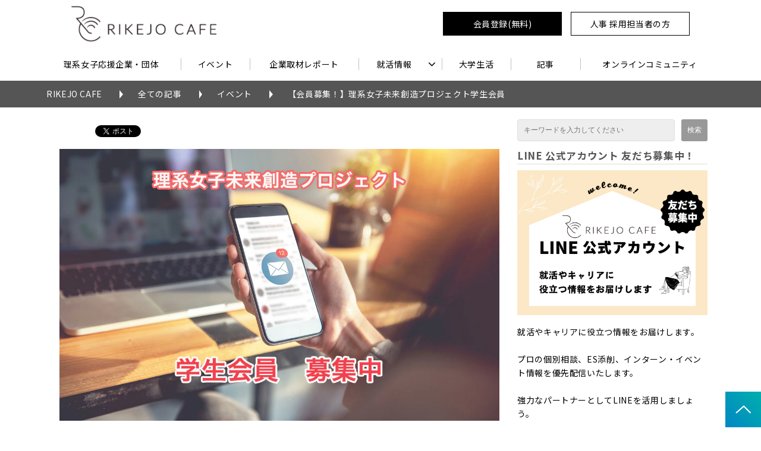

--- FILE ---
content_type: text/html; charset=utf-8
request_url: https://rikejocafe.jp/blog/218
body_size: 15945
content:
<!DOCTYPE html><html lang="ja"><head><meta charSet="utf-8"/><meta name="viewport" content="width=device-width"/><meta property="og:locale" content="ja_JP"/><meta property="og:type" content="article"/><meta property="og:title" content="【会員募集！】理系女子未来創造プロジェクト学生会員"/><meta property="og:description" content="理系女子学生のキャリアを支援します"/><meta property="og:site_name" content="理系女子のWEBメディアRIKEJOCAFE"/><meta property="twitter:card" content="summary_large_image"/><meta property="twitter:title" content="【会員募集！】理系女子未来創造プロジェクト学生会員"/><meta property="twitter:description" content="理系女子学生のキャリアを支援します"/><meta property="og:image" content="https://ferret-one.akamaized.net/images/5de5f13f722d60131aeda0eb/large.jpeg?utime=1575350591"/><meta property="twitter:image" content="https://ferret-one.akamaized.net/images/5de5f13f722d60131aeda0eb/large.jpeg?utime=1575350591"/><title>【会員募集！】理系女子未来創造プロジェクト学生会員 | 理系女子のWEBメディアRIKEJOCAFE</title><meta name="description" content="理系女子学生のキャリアを支援します"/><link rel="canonical" href="https://rikejocafe.jp/blog/218"/><meta property="og:url" content="https://rikejocafe.jp/blog/218"/><link rel="shortcut icon" type="image/x-icon" href="https://ferret-one.akamaized.net/images/61ef629962e00d32f6f5c7da/original.png?utime=1643078297"/><link href="//rikejocafe.jp/feed.atom" rel="alternate" title="ATOM" type="application/atom+xml"/><link href="https://ferret-one.akamaized.net/cms/website/build_20251223154906/css/theme/cms/navi/style.css" rel="stylesheet"/><link href="https://ferret-one.akamaized.net/cms/website/build_20251223154906/css/theme/cms/hu-0011-01.css" rel="stylesheet"/><link href="https://ferret-one.akamaized.net/cms/website/build_20251223154906/css/font-awesome.min.css" rel="stylesheet"/><style class="colors-class-list"></style><link href="https://ferret-one.akamaized.net/cms/website/build_20251223154906/css/global.css" rel="stylesheet"/><link href="/__/custom_css/sites/c16060300696?utime=1769097758063" rel="stylesheet"/><link href="/__/custom_css/pages/58f5b59f014c8e0f2e001c8f?utime=1769097758063" rel="stylesheet"/><meta name="next-head-count" content="25"/><script data-nscript="beforeInteractive">
            window.dataLayer = window.dataLayer || [];
            function gtag(){dataLayer.push(arguments);}
            gtag('js', new Date());

            gtag('config', 'G-69R3PJC6JN');
          </script><script data-nscript="beforeInteractive">(function(w,d,s,l,i){w[l]=w[l]||[];w[l].push({'gtm.start':
    new Date().getTime(),event:'gtm.js'});var f=d.getElementsByTagName(s)[0],
    j=d.createElement(s),dl=l!='dataLayer'?'&l='+l:'';j.async=true;j.src=
    '//www.googletagmanager.com/gtm.js?id='+i+dl;f.parentNode.insertBefore(j,f);
    })(window,document,'script','dataLayer','GTM-PXWXRD');</script><link rel="preload" href="https://ferret-one.akamaized.net/cms/website/build_20251223154906/_next/static/css/3a2542541ae0a365.css" as="style"/><link rel="stylesheet" href="https://ferret-one.akamaized.net/cms/website/build_20251223154906/_next/static/css/3a2542541ae0a365.css" data-n-p=""/><link rel="preload" href="https://ferret-one.akamaized.net/cms/website/build_20251223154906/_next/static/css/86b167a98608df1a.css" as="style"/><link rel="stylesheet" href="https://ferret-one.akamaized.net/cms/website/build_20251223154906/_next/static/css/86b167a98608df1a.css" data-n-p=""/><noscript data-n-css=""></noscript><script defer="" nomodule="" src="https://ferret-one.akamaized.net/cms/website/build_20251223154906/_next/static/chunks/polyfills-c67a75d1b6f99dc8.js"></script><script src="https://ferret-one.akamaized.net/cms/website/build_20251223154906/javascripts/jquery-1.12.4.js" defer="" data-nscript="beforeInteractive"></script><script src="https://www.googletagmanager.com/gtag/js?id=G-69R3PJC6JN" async="" defer="" data-nscript="beforeInteractive"></script><script src="https://ferret-one.akamaized.net/cms/website/build_20251223154906/_next/static/chunks/webpack-a738e8c1c930f04e.js" defer=""></script><script src="https://ferret-one.akamaized.net/cms/website/build_20251223154906/_next/static/chunks/framework-79bce4a3a540b080.js" defer=""></script><script src="https://ferret-one.akamaized.net/cms/website/build_20251223154906/_next/static/chunks/main-f7336f9dc76502ff.js" defer=""></script><script src="https://ferret-one.akamaized.net/cms/website/build_20251223154906/_next/static/chunks/pages/_app-1c1efe28789e670d.js" defer=""></script><script src="https://ferret-one.akamaized.net/cms/website/build_20251223154906/_next/static/chunks/fec483df-e0f7afedb46a82ad.js" defer=""></script><script src="https://ferret-one.akamaized.net/cms/website/build_20251223154906/_next/static/chunks/1064-924f96e470c13a47.js" defer=""></script><script src="https://ferret-one.akamaized.net/cms/website/build_20251223154906/_next/static/chunks/1601-384935cec67d4297.js" defer=""></script><script src="https://ferret-one.akamaized.net/cms/website/build_20251223154906/_next/static/chunks/9257-a8076b1d1a5615f0.js" defer=""></script><script src="https://ferret-one.akamaized.net/cms/website/build_20251223154906/_next/static/chunks/131-01563986ccbef7bf.js" defer=""></script><script src="https://ferret-one.akamaized.net/cms/website/build_20251223154906/_next/static/chunks/6851-c311f6e494cfc678.js" defer=""></script><script src="https://ferret-one.akamaized.net/cms/website/build_20251223154906/_next/static/chunks/6915-fdceaa29a1ffee57.js" defer=""></script><script src="https://ferret-one.akamaized.net/cms/website/build_20251223154906/_next/static/chunks/7224-5cc81e69d876ceba.js" defer=""></script><script src="https://ferret-one.akamaized.net/cms/website/build_20251223154906/_next/static/chunks/7938-9b2941f070878cc5.js" defer=""></script><script src="https://ferret-one.akamaized.net/cms/website/build_20251223154906/_next/static/chunks/pages/website/%5BsiteName%5D/blog/articles/%5BarticleId%5D-8492e39bb3ee9941.js" defer=""></script><script src="https://ferret-one.akamaized.net/cms/website/build_20251223154906/_next/static/kz13Hgu_ifot1hNRU-nbp/_buildManifest.js" defer=""></script><script src="https://ferret-one.akamaized.net/cms/website/build_20251223154906/_next/static/kz13Hgu_ifot1hNRU-nbp/_ssgManifest.js" defer=""></script></head><body id="page-custom-css-id"><div id="__next" data-reactroot=""><noscript><iframe title="gtm" src="https://www.googletagmanager.com/ns.html?id=GTM-PXWXRD" height="0" width="0" style="display:none;visibility:hidden"></iframe></noscript><div id="page-show" page_title="blog_template" form_page="false"></div><div id="page-analyse" data-id="58f48d31256aa63dbf000bc4" style="display:none"></div><div class="navi-002-01 navi_base_custom"><header class="clearfix" role="banner" id="navigations" style="background-color:#FFFFFF;border:none #000000 0px"><div class="inner"><div class="navigation-cont clearfix"><div class="logo"><h1><a href="/"><img src="https://ferret-one.akamaized.net/images/61d7fa4029682d55a8974908/original.png?utime=1641544256" alt="理系女子のWEBメディアRIKEJOCAFE" width="620" height="152"/></a></h1></div><div class="cont"><div class="row row-1"><div class="col col-1" style="width:49.07407407407407%"></div><div class="col col-2 second_2btn_col" style="width:50.92592592592593%"><div class="component component-1 btn_custom01 button"><div class="button-cont left"><a href="/memberpage" target="_self" data-lp-cta="true" data-hu-event="会員登録(無料)" data-hu-actiontype="click" data-hu-label="ヘッダー" class="left size-s blue">会員登録(無料)</a></div></div><div class="component component-2 btn_custom01 button"><div class="button-cont left"><a href="https://rikejocafe.jp/966940" rel="noopener" target="_blank" data-hu-event="人事 採用担当者の方" data-hu-actiontype="click" data-hu-label="ヘッダー" class="left size-s red">人事 採用担当者の方</a></div></div></div></div></div></div><nav class="main-menu navigation-hide-border navigation-font-family pc" style="font-family:;height:;min-height:;padding:;margin:;border:;overflow:;justify-content:"><ul class="clearfix"><li class="level-01"><a href="/list">理系女子応援企業・団体</a></li><li class="level-01"><a href="/events">イベント</a></li><li class="level-01"><a href="/interview">企業取材レポート</a></li><li class="level-01-trigger"><a href="/job">就活情報</a><ul class="level-01-cont"><li class="level-02"><a href="/internship">インターンシップ</a></li></ul></li><li class="level-01"><a href="/school">大学生活</a></li><li class="level-01"><a href="/column">記事</a></li><li class="level-01"><a href="/onlinecafe">オンラインコミュニティ</a></li></ul></nav></div></header></div><div class="clearfix theme-hu-0011-01 v2-0 no-header" id="hu-0011-01"><div class="breadcrumbs"><ul class="clearfix"><li><a href="/top">RIKEJO CAFE</a></li><li><a href="/blog">全ての記事</a></li><li><a href="/__/categories/events">イベント</a></li><li><span>【会員募集！】理系女子未来創造プロジェクト学生会員</span></li></ul></div><div class="wrapper clearfix side-right page-58f5b59f014c8e0f2e001c8f"><div class="contents blog-contents"><section class="content-element content-1"><div class="inner"><div class="row row-1"><div class="col col-1"><div class="component component-1 social-button"><ul style="text-align:left"><li style="display:inline-block;vertical-align:top;line-height:0;padding:10px 20px"><div class="fb-share-button" data-href="" data-layout="button"></div></li><li style="display:inline-block;vertical-align:top;line-height:0;padding:10px 20px" class="styles_twitter-button__9jALA"><a class="twitter-share-button" href="https://twitter.com/share" data-lang="ja" data-count="horizontal" data-url="">ツイート</a></li></ul></div><article class="component blog_article" itemscope="" itemType="https://schema.org/Article"><div class="article-eyecatch"><img loading="eager" id="" src="https://ferret-one.akamaized.net/images/5de5f13f722d60131aeda0eb/original.jpeg?utime=1575350591" alt="catch-img" class="" height="742" width="1200" role="presentation"/></div><div class="article-post"><h1 itemProp="headline">【会員募集！】理系女子未来創造プロジェクト学生会員</h1><div class="article-meta-info"><span class="post-date"><i class="fa fa-calendar"></i><time dateTime="2017-04-18T05:33:18.784Z" itemProp="datePublished">2017-04-18 05:33</time></span><span class="article-category"><i class="fa fa-folder-open-o"></i><a href="/__/categories/events">イベント</a></span><p><span class="article-tags"><i class="fa fa-tags"></i><a href="/__/tags/%E9%81%8E%E5%8E%BB%E3%81%AE%E3%82%A4%E3%83%99%E3%83%B3%E3%83%88" class="tag">過去のイベント</a></span></p></div><div class="component richtext"><p>多くの学生が就職活動のエントリーの際に</p><p><strong>「どの企業にエントリーすれば良いかわからない」</strong></p><p><strong>「とりあえず知っている企業にエントリーする」</strong></p><p>という事態におちいってます。</p><p>その結果、社会人になって初めて、「<strong>もっと早く業界研究、企業研究をしておくべきだった」</strong>と後悔しています。</p><p>理系学生は課題や実験、研究に追われ、文系学生と比べて就職活動に専念できる時間が少ない現状もあり、</p><p>また、まだまだ社会で活躍する女性技術者やエンジニア、研究者など理系女子先輩のロールモデルを機会も少なく、理系女子学生は特にキャリアについてじっくり考える機会がありません。</p><p>そんな理系女子学生に学年の<strong>若いうちからキャリアについて考えるきっかけを提供する</strong>ために　一般社団法人理系女子未来創造プロジェクトは活動しております。</p><p><br></p><p>あたなも理系女子未来創造プロジェクトの一員となって、多くの理系女子先輩と接する機会や情報を得る機会を増やしませんか？</p><p>ただいま学生会員募集中です。</p><h2 data-heading-id="1492496156950" id="58f48d31256aa63dbf000bc4-1492496156950">学生会員詳細</h2><p>対象：理系女子学生高校１年〜大学院生</p><p>年会費：無料</p><p>会員特典</p><p>　以下の情報がメールで届きます。</p><p>　　・企業訪問、先輩社員インタビューの参加募集</p><p>　　・イベント案内　（企業見学、座談会、就活イベント、キャリアイベントなど）</p><p>　　・懸賞つきアンケート</p><p>　　・大学研究室取材の参加募集</p><p>　　・就活情報</p><p>登録方法　</p><p>　　下記フォームより登録ください。　　</p></div></div></article><section class="prev-next-link"><a class="prev-link" href="/blog/214"><h3 class="prev-next-label">前の記事</h3><div class="thumb-wrap"><img loading="lazy" id="" src="https://ferret-one.akamaized.net/images/58e6fc0f014c8e3938000227/thumb.jpeg?utime=1491532815" alt="prev-article-image" class="" height="677" width="1200" role="presentation"/><p>【先着100名】理系女子大学生限定
理系意識調査アンケート
アンケートに答えてAmazonギフト券500円分をもらおう！</p></div></a><a class="next-link" href="/blog/event20170514"><h3 class="prev-next-label">次の記事</h3><div class="thumb-wrap"><img loading="lazy" id="" src="https://ferret-one.akamaized.net/images/58febf0d256aa624d20032ae/thumb.jpeg?utime=1493090061" alt="next-article-image" class="" height="675" width="1200" role="presentation"/><p>【参加者募集】知っ得！東工大OGに学ぶ！将来役立つ3つのリケジョ力　2017年5月14日（日曜）17:00~</p></div></a></section><div class="component component-3 button"><div class="button-cont left"><a href="/member" target="_self" data-hu-event="会員登録" data-hu-actiontype="click" class="left size-l black">新規会員登録</a></div></div><div class="component component-4 social-button"><ul style="text-align:left"><li style="display:inline-block;vertical-align:top;line-height:0;padding:10px 20px"><div class="fb-share-button" data-href="" data-layout="button"></div></li><li style="display:inline-block;vertical-align:top;line-height:0;padding:10px 20px" class="styles_twitter-button__9jALA"><a class="twitter-share-button" href="https://twitter.com/share" data-lang="ja" data-count="horizontal" data-url="">ツイート</a></li></ul></div><div class="component component-5 border"><hr class="type01 border-margin-none"/></div><div id="58f5b59f014c8e0f2e001c8f-6821a00d0611fe73fe57dd7a" class="component component-6 heading heading-align-null"><h3 style="overflow-wrap:break-word">新着記事</h3></div><div class="component component-7 entry-list entry-image-card-2-col"><div class="article-list"><div class="article-per-page"></div></div></div><div id="58f5b59f014c8e0f2e001c8f-55fb0a62fea18a0218296ba8" class="component component-8 heading heading-align-null"><h3 style="overflow-wrap:break-word">イベント</h3></div></div></div></div></section></div><div class="side right"><div class="inner"><div class="component component-1 search"><div class="search-cont"><form id="search_keyword" method="get" action="/__/search" accept-charset="UTF-8"><input type="search" name="q" id="q" placeholder="キーワードを入力してください" itemProp="query-input" required=""/><input type="hidden" name="page_id" value="58f5b59f014c8e0f2e001c8f"/><input type="hidden" name="place_holder" value="キーワードを入力してください"/><input type="hidden" name="display_items" value="title,show,description,public_time,thumbnail_image"/><input type="submit" value="検索"/></form></div></div><div id="58f5b59f014c8e0f2e001c8f-bebfef1e5a45e761a56738dd" class="component component-2 rich-heading heading"><h3>LINE 公式アカウント 友だち募集中！</h3></div><div class="component component-3 image"><a href="/blog/1120" target="_self"><img loading="lazy" id="" src="https://ferret-one.akamaized.net/images/6901acc9bbff230ac294d5ea/large.png?utime=1761717449" alt="LINE 公式アカウント 友だち募集中" class="" style="width:100%;border-radius:0;max-width:100%" height="780" width="1024" role="presentation"/></a></div><div class="component component-4 text text-align-left" style="overflow-wrap:break-word">就活やキャリアに役立つ情報をお届けします。<br /><br />プロの個別相談、ES添削、インターン・イベント情報を優先配信いたします。<br /><br />強力なパートナーとしてLINEを活用しましょう。<br /><br /></div><div id="58f5b59f014c8e0f2e001c8f-545baa663d5205a33da16273" class="component component-5 heading heading-align-null"><h3 style="overflow-wrap:break-word">RIKEJO CAFE学生会員募集</h3></div><div class="component component-6 image"><a href="/memberpage" rel="noopener" target="_blank"><img loading="lazy" id="" src="https://ferret-one.akamaized.net/images/64646aad23eb2d06207b9391/large.jpeg?utime=1684302509" alt="" class="" style="width:100%;border-radius:0;max-width:100%" height="1600" width="2100" role="presentation"/></a></div><div class="component component-7 text text-align-left" style="overflow-wrap:break-word">RIKEJO CAFEは学生参加型の理系女子大学生・院生のコミュニティです。<br /><br />コミュニティには2種類の学生会員がございます。現在約500名の会員コミュニティに成長しました。<br /><br />RIKEJO CAFEでは新規の学生会員さんを随時募集いたしております。ご参加お待ちしております！<br /><br /></div><div id="58f5b59f014c8e0f2e001c8f-034ec038d027e0271a5732a0" class="component component-8 heading heading-align-null"><h3 style="overflow-wrap:break-word">人事採用担当者の方</h3></div><div class="component component-9 text text-align-left" style="overflow-wrap:break-word">RIKEJO CAFEでは法人会員のサービスをご用意しております。</div><div class="component component-10 image"><a href="https://rikejocafe.jp/966940" rel="noopener" target="_blank"><img loading="lazy" id="" src="https://ferret-one.akamaized.net/images/64642fed3b48b806b461405b/original.jpeg?utime=1684287469" alt="" class="" style="width:100%;border-radius:0;max-width:100%" height="1600" width="2100" role="presentation"/></a></div><div id="58f5b59f014c8e0f2e001c8f-ba151a2372b5155bc44b0f4d" class="component component-11 heading heading-align-null"><h3 style="overflow-wrap:break-word">新着記事</h3></div><div class="component component-12 entry-list entry-image-list"><div class="article-list"><div class="article-per-page"></div></div></div></div></div></div><div class="foot ft_custom01" style="background-color:#FFFFFF"><div class="foot-cont"><div class="row row-1 logo_row"><div class="col col-1" style="width:100%"></div></div><div class="row row-2 logo_row"><div class="col col-1" style="width:100%"><div class="component component-1 logo_img image resizeable-comp align-center" style="text-align:center"><a href="#" target="_self"><img loading="lazy" id="" src="https://ferret-one.akamaized.net/images/61d7fa4029682d55a8974908/original.png?utime=1641544256" alt="footer_logo" class="" style="width:auto;border-radius:0;max-width:100%" height="152" width="620" role="presentation"/></a></div></div></div><div class="row row-3 ftLink_row"><div class="col col-1" style="width:33.333333333333336%"><div class="component component-1 image"><a href="/blog/1120" target="_self"><img loading="lazy" id="" src="https://ferret-one.akamaized.net/images/6901acc9bbff230ac294d5ea/original.png?utime=1761717449" alt="" class="" style="width:100%;border-radius:0;max-width:100%" height="780" width="1024" role="presentation"/></a></div></div><div class="col col-2" style="width:33.333333333333336%"><div class="component component-1 image"><a href="/memberpage" target="_self"><img loading="lazy" id="" src="https://ferret-one.akamaized.net/images/6464360b1069b308846a28d7/original.jpeg?utime=1684289035" alt="" class="" style="width:100%;border-radius:0;max-width:100%" height="1600" width="2100" role="presentation"/></a></div></div><div class="col col-3" style="width:33.333333333333336%"><div class="component component-1 image"><a href="https://compass.labbase.jp/?utm_source=rikejocafe&amp;utm_medium=rikejocafe" rel="noopener" target="_blank" data-hu-event="LABBase" data-hu-actiontype="click"><img loading="lazy" id="" src="https://ferret-one.akamaized.net/images/6628ab47dcf58d115f4c43ee/large.png?utime=1713941319" alt="" class="" style="width:100%;border-radius:0;max-width:100%" height="915" width="1200" role="presentation"/></a></div></div></div><div class="row row-4 ftLink_row"><div class="col col-1" style="width:25%"><div class="component component-1 image"><a href="https://rikejocafe.jp/966940" rel="noopener" target="_blank"><img loading="lazy" id="" src="https://ferret-one.akamaized.net/images/64642fed3b48b806b461405b/original.jpeg?utime=1684287469" alt="" class="" style="width:100%;border-radius:0;max-width:100%" height="1600" width="2100" role="presentation"/></a></div></div><div class="col col-2" style="width:25%"><div class="component component-1 site_map_list list vertical none"><ul style="overflow-wrap:break-word"><li><a href="/job" target="_self">就活＆インターンシップ</a></li><li><a href="/interview" target="_self">企業取材レポート</a></li><li><a href="/career" target="_self">理系女子のキャリア</a></li><li><a href="/school" target="_self">理系女子の大学生活</a></li></ul></div></div><div class="col col-3" style="width:25%"><div class="component component-1 site_map_list list vertical none"><ul style="overflow-wrap:break-word"><li><a href="/events" target="_self">理系女子向けイベント</a></li><li><a href="/list" target="_self">参加企業情報</a></li><li><a href="/Memberrecruitment" target="_self">学生会員登録</a></li><li><a href="/96694012" target="_self">企業様はこちら</a></li></ul></div></div><div class="col col-4" style="width:25%"><div class="component component-1 site_map_list list vertical none"><ul style="overflow-wrap:break-word"><li><a href="/contact" target="_self">お問い合わせ</a></li><li><a href="/privacy_policy" target="_self">プライバシーポリシー</a></li><li><a href="/terms" target="_self">利用規約(企業側)</a></li><li><a href="/company" target="_self">運営会社</a></li></ul></div></div></div><div class="row row-5 ftLink_row"><div class="col col-1" style="width:25%"></div><div class="col col-2" style="width:25%"></div><div class="col col-3" style="width:25%"></div><div class="col col-4" style="width:25%"></div></div><div class="row row-6 page_top_row"><div class="col col-1" style="width:100%"><div class="component component-1 image resizeable-comp align-left" style="text-align:left"><a href="#" target="_self"><img loading="lazy" id="" src="https://ferret-one.akamaized.net/images/61d7fa3fcec8ea43759c0945/original.png?utime=1641544255" alt="pagetop" class="" style="width:auto;border-radius:0;max-width:100%" height="120" width="120" role="presentation"/></a></div></div></div></div><div class="foot-copyright"><p>© Rikejocafe Inc. All Rights Reserved.</p></div></div></div></div><script id="__NEXT_DATA__" type="application/json">{"props":{"pageProps":{"site":{"_id":"5751435d69702d5f7d562300","name":"c16060300696","title":"理系女子のWEBメディアRIKEJOCAFE","public_powered_link":false,"theme":{"_id":"54e2a6ec69702d49cce80100","color":"FFFFFF","name":"hu-0011-01","display_name":"smartline","updated_at":"2016-03-17T13:25:06.113Z","created_at":"2015-02-17T02:26:52.375Z","image_file_name":"hu-0011-01.jpg","image_content_type":"image/jpeg","image_file_size":169640,"image_fingerprint":"61d2c2b5ccf47db51499553168c673d9","image_updated_at":"2015-10-21T07:14:00.578Z","status":true},"cms_ver":"v2-0","semantic_html":false,"use_theme_navi_css":true,"js_script_enable":true,"google_tagmanager_id":"GTM-PXWXRD","show_top_breadcrumb":true,"favicon_id":"61ef629962e00d32f6f5c7da","public_with_test_mode":false,"access_tracking":true,"rss_feed":"575a506d69702d02fb4a0800","domain":"rikejocafe.jp","google_webmaster_content":"HrSuL8qH_huTIfYs2YM9fFylym-bo6cb284tkYs7Xrc","allow_sanitize":true,"cert":{"_id":"57bc1ba96bc3173639000000","expires_at":"2026-03-16T15:00:00.000Z","updated_at":"2025-12-17T17:08:53.099Z","created_at":"2016-08-23T09:47:21.749Z","status":"free_cert","current_domain":"rikejocafe.jp","use_sans":false},"analytics4_measurement_id":"G-69R3PJC6JN","ad_storage":false,"analytics_storage":false},"page":{"_id":"58f5b59f014c8e0f2e001c8f","name":"blog_template","base_design_id":"63f3150dbc78e60032f18a54","sidebar_position":"side-right","path":"/1096","use_updated_at_detail":false,"use_created_at_detail":true},"layoutElements":{"navi":{"_id":"606e827c31ebc133cea66ccb","_type":"NaviElement","brand_title_font_weight_bold":true,"brand_title_color":"000000","use_brand_logo":true,"show_navi":true,"font_type":"","sass_str":".navi, .navi-001-01, .navi-002-01 {\n  /* sample */\n}\n","bg_color":"FFFFFF","bg_image_id":null,"bg_position":null,"border_color":"000000","border_width":0,"brand_title":null,"business_time":null,"created_at":"2020-01-08T02:48:57.991Z","fix_navi":false,"hide_border":false,"klass":"navi_base_custom","logo_id":"61d7fa4029682d55a8974908","logo_link":null,"margin_bottom":null,"margin_left":null,"margin_right":null,"margin_top":null,"no_bg_image":false,"old_style":false,"phone_number":null,"updated_at":"2023-05-16T08:39:11.107Z","brand_title_font_size":"medium","rows_count":"2","menu_items_count":"7","bg_repeat":null,"rows":[{"_id":"5e1543193f3d9822fd60a838","_type":"Row","sass_str":".row {\n  /* sample */\n}\n","background_src":null,"bg_color":null,"bg_image_id":null,"bg_position":null,"block_group":null,"border_color":null,"border_width":null,"created_at":"2020-01-08T02:48:57.990Z","designpart_name":null,"invisible":false,"klass":null,"margin_bottom":null,"margin_left":null,"margin_right":null,"margin_top":null,"mobile_reverse_order":false,"no_bg_image":false,"updated_at":"2020-05-13T08:14:21.097Z","columns":[{"_id":"5e1543193f3d9822fd60a834","sass_str":".col {\n  /* sample */\n}\n","_type":"Column","background_src":null,"bg_color":null,"bg_image_id":null,"bg_position":null,"border_color":null,"border_width":null,"created_at":"2020-01-08T02:48:57.990Z","designpart_name":null,"klass":null,"margin_bottom":null,"margin_left":null,"margin_right":null,"margin_top":null,"no_bg_image":false,"updated_at":"2020-01-08T02:48:57.990Z","width_percent":49.07407407407407},{"_id":"5e1543193f3d9822fd60a833","sass_str":".col {\n  /* sample */\n}\n","_type":"Column","background_src":null,"bg_color":null,"bg_image_id":null,"bg_position":null,"border_color":null,"border_width":null,"created_at":"2020-01-08T02:48:57.990Z","designpart_name":null,"klass":"second_2btn_col","margin_bottom":null,"margin_left":null,"margin_right":null,"margin_top":null,"no_bg_image":false,"updated_at":"2020-01-08T02:48:57.990Z","width_percent":50.92592592592593,"components":[{"_id":"53851f01a8bd901395c3c867","_type":"ButtonComponent","sass_str":".component.button {\n  /* sample */\n}\n","actiontype":"click","align":"left","background_src":null,"bg_color":null,"bg_image_id":null,"bg_position":null,"border_color":null,"border_width":null,"button_color":"blue","button_color_customize":null,"button_link":null,"button_position":"left","button_size":"small","button_text":"会員登録(無料)","color":null,"component_control":null,"content":null,"created_at":"2022-01-26T05:49:50.938Z","designpart_name":null,"event":"会員登録(無料)","font_size":null,"font_weight":null,"invisible":false,"klass":"btn_custom01","label":"ヘッダー","lp_cta":true,"margin_bottom":null,"margin_left":null,"margin_right":null,"margin_top":null,"no_bg_image":false,"updated_at":"2022-01-26T05:49:50.938Z","link":{"_id":"6463412f5ab5f601bde09365","open_target":"_self","article_id":null,"blog_id":null,"download_link":null,"heading_component_id":null,"heading_element_id":null,"no_follow":false,"page_id":"645dca8110bbf309a1fba98b","title":"会員登録","url":"/memberpage"}},{"_id":"4b02befb833bda3b2f4c7493","_type":"ButtonComponent","sass_str":".component.button {\n  /* sample */\n}\n","actiontype":"click","align":"left","background_src":null,"bg_color":null,"bg_image_id":null,"bg_position":null,"border_color":null,"border_width":null,"button_color":"red","button_color_customize":null,"button_link":null,"button_position":"left","button_size":"small","button_text":"人事 採用担当者の方","color":null,"component_control":null,"content":null,"created_at":"2022-01-26T05:49:50.938Z","designpart_name":null,"event":"人事 採用担当者の方","font_size":null,"font_weight":null,"invisible":false,"klass":"btn_custom01","label":"ヘッダー","lp_cta":false,"margin_bottom":null,"margin_left":null,"margin_right":null,"margin_top":null,"no_bg_image":false,"updated_at":"2022-01-26T05:49:50.938Z","link":{"_id":"6463412f5ab5f601bde09366","open_target":"_blank","article_id":null,"blog_id":null,"download_link":"","heading_component_id":"","heading_element_id":"","no_follow":false,"page_id":null,"title":"","url":"https://rikejocafe.jp/966940"}}]}]}],"border_style":"none"},"rightSidebar":{"_id":"606e827c31ebc133cea66cbd","_type":"SidebarElement","sass_str":".side {\n  /* sample */\n}\n","bg_color":null,"bg_image_id":null,"bg_position":null,"border_color":null,"border_width":null,"created_at":"2016-06-14T06:37:46.664Z","klass":null,"margin_bottom":null,"margin_left":null,"margin_right":null,"margin_top":null,"no_bg_image":false,"updated_at":"2025-10-29T05:40:21.462Z","bg_repeat":null,"border_style":null,"position":"right","components":[{"_id":"9ab13e8b3b9aa9b45715ac0b","place_holder":"キーワードを入力してください","sass_str":".component.search {\n  /* sample */\n}\n","display_items":["title","show","description","public_time","thumbnail_image"],"_type":"SearchComponent","align":"left","background_src":null,"bg_color":null,"bg_image_id":null,"bg_position":null,"border_color":null,"border_width":null,"component_control":null,"content":"検索パーツ","created_at":"2021-04-15T02:42:29.018Z","designpart_name":null,"klass":null,"margin_bottom":null,"margin_left":null,"margin_right":null,"margin_top":null,"no_bg_image":false,"updated_at":"2021-04-15T02:42:29.018Z"},{"_id":"bebfef1e5a45e761a56738dd","price_plan":"プラン","sass_str":".component.rich-heading {\n  /* sample */\n}\n","_type":"RichHeadingComponent","rich_heading_type":"h3","content":"LINE 公式アカウント 友だち募集中！","class_color":"","no_bg_image":false,"invisible":false,"align":"left","updated_at":"2025-10-29T05:40:21.461Z","created_at":"2025-10-29T05:40:21.461Z"},{"_id":"f327b935ed967335abe821ae","fullsize":true,"sass_str":".component.image {\n  /* sample */\n}\n","_type":"ImageComponent","alt":"LINE 公式アカウント 友だち募集中","align":"left","event":"","actiontype":"click","label":"","link_to_separate_window":false,"attachment_id":"6901acc9bbff230ac294d5ea","invisible":false,"img_version":"large","amana_attachment_id":null,"resized_image_id":null,"pixta_attachment_id":null,"lp_cta":false,"no_bg_image":false,"updated_at":"2025-10-29T05:40:21.462Z","created_at":"2025-10-29T05:40:21.462Z","link":{"_id":"3aad01b39acd4b074f1cb0a5","open_target":"_self","article_id":"68e70dac72deac2bc78095d3","title":"リニューアル★RIKEJO CAFE LINE 公式アカウント","url":"/blog/1120","no_follow":false}},{"_id":"85b74804e237e66772115cf8","color":"black","sass_str":".component.text {\n  /* sample */\n}\n","_type":"TextComponent","content":"就活やキャリアに役立つ情報をお届けします。\n\nプロの個別相談、ES添削、インターン・イベント情報を優先配信いたします。\n\n強力なパートナーとしてLINEを活用しましょう。\n\n","markdown_html":"","text_position":"left","invisible":false,"mode":"rich_text","class_color":"","no_bg_image":false,"align":"left","updated_at":"2025-10-29T05:40:21.462Z","created_at":"2025-10-29T05:40:21.462Z"},{"_id":"545baa663d5205a33da16273","sass_str":".component.heading {\n  /* sample */\n}\n","_type":"HeadingComponent","align":"left","background_src":null,"bg_color":null,"bg_image_id":null,"bg_position":null,"bg_repeat":null,"border_color":null,"border_style":null,"border_width":null,"color":null,"component_control":null,"content":"RIKEJO CAFE学生会員募集","created_at":"2016-07-01T09:17:11.363Z","designpart_name":null,"heading_type":"h3","invisible":false,"klass":null,"margin_bottom":null,"margin_left":null,"margin_right":null,"margin_top":null,"no_bg_image":false,"price_plan":"プラン","price_plan_color":null,"text_position":null,"updated_at":"2020-03-02T00:50:42.290Z"},{"_id":"79df3bf1f0ee96abfe1a059c","fullsize":true,"sass_str":".component.image {\n  /* sample */\n}\n","_type":"ImageComponent","actiontype":"click","align":"left","alt":"","amana_attachment_id":null,"anchor_link":null,"attachment_id":"64646aad23eb2d06207b9391","background_src":null,"bg_attachment_id":null,"bg_color":"","bg_image_id":null,"bg_position":"","bg_repeat":null,"border_color":"","border_radius":"0","border_style":null,"border_width":null,"component_control":null,"content":null,"created_at":"2022-02-03T05:33:26.698Z","default_image":null,"designpart_name":null,"event":"","height":null,"image_type":"image/jpeg","img_version":"large","invisible":false,"klass":"","label":"","link_to_separate_window":false,"lp_cta":false,"margin_bottom":null,"margin_left":null,"margin_right":null,"margin_top":null,"no_bg_image":false,"pixta_attachment_id":null,"resized_image_content_type":null,"resized_image_file_name":null,"resized_image_file_size":null,"resized_image_fingerprint":null,"resized_image_id":"64646aad23eb2d06207b9391","resized_image_updated_at":null,"updated_at":"2022-02-03T05:33:26.698Z","width":null,"link":{"_id":"64646ac621e7000600993e3d","open_target":"_blank","article_id":null,"blog_id":null,"download_link":null,"heading_component_id":null,"heading_element_id":null,"no_follow":false,"page_id":"645dca8110bbf309a1fba98b","title":"会員登録","url":"/memberpage"}},{"_id":"0ad5a2000f86b9d57d06e4c7","color":"black","sass_str":".component.text {\n  /* sample */\n}\n","_type":"TextComponent","align":"left","background_src":null,"bg_color":"","bg_image_id":null,"bg_position":"","bg_repeat":null,"border_color":"","border_style":null,"border_width":null,"class_color":"","class_name":null,"component_control":null,"content":"RIKEJO CAFEは学生参加型の理系女子大学生・院生のコミュニティです。\n\nコミュニティには2種類の学生会員がございます。現在約500名の会員コミュニティに成長しました。\n\nRIKEJO CAFEでは新規の学生会員さんを随時募集いたしております。ご参加お待ちしております！\n\n","created_at":"2020-12-18T07:52:33.852Z","designpart_name":null,"invisible":false,"klass":"","margin_bottom":null,"margin_left":null,"margin_right":null,"margin_top":null,"markdown_html":"","mode":"rich_text","no_bg_image":false,"text_position":"left","updated_at":"2021-03-18T09:58:24.299Z"},{"_id":"034ec038d027e0271a5732a0","sass_str":".component.heading {\n  /* sample */\n}\n","_type":"HeadingComponent","align":"left","background_src":null,"bg_color":null,"bg_image_id":null,"bg_position":null,"bg_repeat":null,"border_color":null,"border_style":null,"border_width":null,"color":null,"component_control":null,"content":"人事採用担当者の方","created_at":"2022-02-03T10:29:33.619Z","designpart_name":null,"heading_type":"h3","invisible":false,"klass":null,"margin_bottom":null,"margin_left":null,"margin_right":null,"margin_top":null,"no_bg_image":false,"price_plan":"プラン","price_plan_color":null,"text_position":null,"updated_at":"2020-03-02T00:50:42.290Z"},{"_id":"2d0b6148817f9f65faed3e7e","color":"black","sass_str":".component.text {\n  /* sample */\n}\n","_type":"TextComponent","align":"left","background_src":null,"bg_color":"","bg_image_id":null,"bg_position":"","bg_repeat":null,"border_color":"","border_style":null,"border_width":null,"class_color":"","class_name":null,"component_control":null,"content":"RIKEJO CAFEでは法人会員のサービスをご用意しております。","created_at":"2022-02-04T09:53:32.108Z","designpart_name":null,"invisible":false,"klass":"","margin_bottom":null,"margin_left":null,"margin_right":null,"margin_top":null,"markdown_html":"","mode":"rich_text","no_bg_image":false,"text_position":"left","updated_at":"2022-02-04T09:53:32.108Z"},{"_id":"374576cc2ddee2ba660d3a4e","fullsize":true,"sass_str":".component.image {\n  /* sample */\n}\n","_type":"ImageComponent","actiontype":"click","align":"left","alt":"","amana_attachment_id":null,"anchor_link":null,"attachment_id":"64642fed3b48b806b461405b","background_src":null,"bg_attachment_id":null,"bg_color":"","bg_image_id":null,"bg_position":"","bg_repeat":null,"border_color":"","border_radius":"0","border_style":null,"border_width":null,"component_control":null,"content":null,"created_at":"2022-02-03T10:30:11.493Z","default_image":null,"designpart_name":null,"event":"","height":null,"image_type":"image/jpeg","img_version":"original","invisible":false,"klass":"","label":"","link_to_separate_window":false,"lp_cta":false,"margin_bottom":null,"margin_left":null,"margin_right":null,"margin_top":null,"no_bg_image":false,"pixta_attachment_id":null,"resized_image_content_type":null,"resized_image_file_name":null,"resized_image_file_size":null,"resized_image_fingerprint":null,"resized_image_id":null,"resized_image_updated_at":null,"updated_at":"2022-02-03T10:30:11.493Z","width":null,"link":{"_id":"64646ac621e7000600993e3e","open_target":"_blank","article_id":null,"blog_id":null,"download_link":"","heading_component_id":"","heading_element_id":"","no_follow":false,"page_id":null,"title":"","url":"https://rikejocafe.jp/966940"}},{"_id":"ba151a2372b5155bc44b0f4d","sass_str":".component.heading {\n  /* sample */\n}\n","_type":"HeadingComponent","align":"left","background_src":null,"bg_color":null,"bg_image_id":null,"bg_position":null,"bg_repeat":null,"border_color":null,"border_style":null,"border_width":null,"color":null,"component_control":null,"content":"新着記事","created_at":"2022-04-12T03:19:45.420Z","designpart_name":null,"heading_type":"h3","invisible":false,"klass":null,"margin_bottom":null,"margin_left":null,"margin_right":null,"margin_top":null,"no_bg_image":false,"price_plan":"プラン","price_plan_color":null,"text_position":null,"updated_at":"2020-03-02T00:50:42.290Z"},{"_id":"56c21d3be5eb47068b0ee78c","sass_str":".entry-list {\n  /* sample */\n}\n","tag_id":"","category_id":"","display_items":["title","public_time","thumbnail_image"],"use_pagination":true,"per_page_changeable":false,"_type":"ArticleListComponent","align":"left","background_src":null,"bg_color":"","bg_image_id":null,"bg_position":"","bg_repeat":null,"border_color":"","border_style":null,"border_width":null,"col_number_class":"entry-image-list","component_control":null,"content":null,"created_at":"2022-04-12T03:21:34.414Z","designpart_name":null,"is_without_article_notify":false,"klass":"","list_size":"small","margin_bottom":null,"margin_left":null,"margin_right":null,"margin_top":null,"no_bg_image":false,"per_page":"10","show_low_level":false,"sort_by":"public_desc","time_format":"hyphen","top_page_id":"575a506d69702d02fb4a0800","updated_at":"2022-04-12T03:21:34.414Z"}]},"footer":{"_id":"606e827c31ebc133cea66cca","_type":"FooterElement","template":"# %{{trademark}}\n","sass_str":".foot {\n  /* sample */\n}\n","bg_color":"FFFFFF","bg_image_id":null,"bg_position":null,"border_color":null,"border_width":null,"copyright":"© Rikejocafe Inc. All Rights Reserved.","created_at":"2020-01-08T02:48:57.995Z","klass":"ft_custom01","margin_bottom":null,"margin_left":null,"margin_right":null,"margin_top":null,"no_bg_image":false,"trademark":null,"updated_at":"2025-10-29T05:57:43.850Z","rows":[{"_id":"5e1543193f3d9822fd60a850","_type":"Row","sass_str":".row {\n  /* sample */\n}\n","background_src":null,"bg_color":null,"bg_image_id":null,"bg_position":null,"block_group":null,"border_color":null,"border_width":null,"created_at":"2020-01-08T02:48:57.995Z","designpart_name":null,"invisible":false,"klass":"logo_row","margin_bottom":null,"margin_left":null,"margin_right":null,"margin_top":null,"mobile_reverse_order":false,"no_bg_image":false,"updated_at":"2020-07-07T03:23:12.983Z","lp_cta":false,"isShadowed":false,"columns":[{"_id":"6dfad4600251d83c06c8877b","sass_str":".col {\n  /* sample */\n}\n","_type":"Column","background_src":null,"bg_color":null,"bg_image_id":null,"bg_position":null,"border_color":null,"border_width":null,"created_at":"2021-01-12T06:07:28.151Z","designpart_name":null,"klass":null,"margin_bottom":null,"margin_left":null,"margin_right":null,"margin_top":null,"no_bg_image":false,"updated_at":"2021-01-12T06:07:28.151Z","width_percent":100,"lp_cta":false,"isShadowed":false}]},{"_id":"894ba5d88f1efa6b194bb10c","_type":"Row","sass_str":".row {\n  /* sample */\n}\n","background_src":null,"bg_color":null,"bg_image_id":null,"bg_position":null,"block_group":null,"border_color":null,"border_width":null,"created_at":"2020-01-08T02:48:57.995Z","designpart_name":null,"invisible":false,"klass":"logo_row","margin_bottom":null,"margin_left":null,"margin_right":null,"margin_top":null,"mobile_reverse_order":false,"no_bg_image":false,"updated_at":"2020-07-07T03:23:12.983Z","lp_cta":false,"isShadowed":false,"columns":[{"_id":"a6d1528223ee0e8d6549b19e","sass_str":".col {\n  /* sample */\n}\n","_type":"Column","background_src":null,"bg_color":null,"bg_image_id":null,"bg_position":null,"border_color":null,"border_width":null,"created_at":"2021-01-12T06:07:28.151Z","designpart_name":null,"klass":null,"margin_bottom":null,"margin_left":null,"margin_right":null,"margin_top":null,"no_bg_image":false,"updated_at":"2021-01-12T06:07:28.151Z","width_percent":100,"lp_cta":false,"isShadowed":false,"components":[{"_id":"a8295967158889c2c45083e5","fullsize":false,"sass_str":".component.image {\n  /* sample */\n}\n","_type":"ImageComponent","actiontype":"click","align":"center","alt":"footer_logo","amana_attachment_id":null,"anchor_link":null,"attachment_id":"61d7fa4029682d55a8974908","background_src":null,"bg_attachment_id":null,"bg_color":null,"bg_image_id":null,"bg_position":null,"border_color":null,"border_radius":"0","border_width":null,"component_control":null,"content":null,"created_at":"2022-01-26T05:49:50.934Z","default_image":null,"designpart_name":null,"event":"","height":"auto","image_type":"image/png","img_version":"original","invisible":false,"klass":"logo_img","label":"","link_to_separate_window":false,"lp_cta":false,"margin_bottom":null,"margin_left":null,"margin_right":null,"margin_top":null,"no_bg_image":false,"pixta_attachment_id":null,"resized_image_content_type":null,"resized_image_file_name":null,"resized_image_file_size":null,"resized_image_fingerprint":null,"resized_image_id":"6466079f00ebfd08dc079ddd","resized_image_updated_at":null,"updated_at":"2022-01-26T05:49:50.934Z","width":"auto","link":{"_id":"646607bd00ebfd08dc07a260","open_target":"_self","article_id":null,"blog_id":null,"download_link":"","heading_component_id":"","heading_element_id":"","no_follow":false,"page_id":null,"title":"","url":"#"}}]}]},{"_id":"2332d2494cbc292be76f982c","_type":"Row","sass_str":".row {\n  /* sample */\n}\n","background_src":null,"bg_color":null,"bg_image_id":null,"bg_position":null,"block_group":null,"border_color":null,"border_width":null,"created_at":"2020-01-08T02:48:57.995Z","designpart_name":null,"invisible":false,"klass":"ftLink_row","margin_bottom":null,"margin_left":null,"margin_right":null,"margin_top":null,"mobile_reverse_order":false,"no_bg_image":false,"updated_at":"2020-07-07T03:23:12.983Z","lp_cta":false,"isShadowed":false,"columns":[{"_id":"a2b5112325d252fdb762dbb2","sass_str":".col {\n  /* sample */\n}\n","_type":"Column","background_src":null,"bg_color":null,"bg_image_id":null,"bg_position":null,"border_color":null,"border_width":null,"created_at":"2021-01-12T06:07:28.151Z","designpart_name":null,"klass":null,"margin_bottom":null,"margin_left":null,"margin_right":null,"margin_top":null,"no_bg_image":false,"updated_at":"2021-01-12T06:07:28.151Z","width_percent":33.333333333333336,"lp_cta":false,"isShadowed":false,"components":[{"_id":"ebac0272923c137a3f3bbaa9","fullsize":true,"sass_str":".component.image {\n  /* sample */\n}\n","_type":"ImageComponent","actiontype":"click","align":"left","alt":"","amana_attachment_id":null,"anchor_link":null,"attachment_id":"6901acc9bbff230ac294d5ea","background_src":null,"bg_attachment_id":null,"bg_color":"","bg_image_id":null,"bg_position":"","bg_repeat":null,"border_color":"","border_radius":"0","border_style":null,"border_width":null,"component_control":null,"content":null,"created_at":null,"default_image":null,"designpart_name":null,"event":"","height":null,"image_type":"image/jpeg","img_version":"original","invisible":false,"klass":"","label":"","link_to_separate_window":false,"lp_cta":false,"margin_bottom":null,"margin_left":null,"margin_right":null,"margin_top":null,"no_bg_image":false,"pixta_attachment_id":null,"resized_image_content_type":null,"resized_image_file_name":null,"resized_image_file_size":null,"resized_image_fingerprint":null,"resized_image_id":null,"resized_image_updated_at":null,"updated_at":null,"width":null,"link":{"_id":"646607bd00ebfd08dc07a261","open_target":"_self","article_id":"68e70dac72deac2bc78095d3","title":"リニューアル★RIKEJO CAFE LINE 公式アカウント","url":"/blog/1120","no_follow":false}}]},{"_id":"d7237af651f8bd57556a205b","sass_str":".col {\n  /* sample */\n}\n","_type":"Column","background_src":null,"bg_color":null,"bg_image_id":null,"bg_position":null,"border_color":null,"border_width":null,"created_at":"2021-01-12T06:07:28.152Z","designpart_name":null,"klass":null,"margin_bottom":null,"margin_left":null,"margin_right":null,"margin_top":null,"no_bg_image":false,"updated_at":"2021-01-12T06:07:28.152Z","width_percent":33.333333333333336,"lp_cta":false,"isShadowed":false,"components":[{"_id":"82089855872d27f45097d615","fullsize":true,"sass_str":".component.image {\n  /* sample */\n}\n","_type":"ImageComponent","actiontype":"click","align":"left","alt":"","amana_attachment_id":null,"anchor_link":null,"attachment_id":"6464360b1069b308846a28d7","background_src":null,"bg_attachment_id":null,"bg_color":"","bg_image_id":null,"bg_position":"","bg_repeat":null,"border_color":"","border_radius":"0","border_style":null,"border_width":null,"component_control":null,"content":null,"created_at":null,"default_image":null,"designpart_name":null,"event":"","height":null,"image_type":"image/jpeg","img_version":"original","invisible":false,"klass":"","label":"","link_to_separate_window":false,"lp_cta":false,"margin_bottom":null,"margin_left":null,"margin_right":null,"margin_top":null,"no_bg_image":false,"pixta_attachment_id":null,"resized_image_content_type":null,"resized_image_file_name":null,"resized_image_file_size":null,"resized_image_fingerprint":null,"resized_image_id":"6466079f00ebfd08dc079ddf","resized_image_updated_at":null,"updated_at":null,"width":null,"link":{"_id":"646607bd00ebfd08dc07a262","open_target":"_self","article_id":null,"blog_id":null,"download_link":null,"heading_component_id":null,"heading_element_id":null,"no_follow":false,"page_id":"645dca8110bbf309a1fba98b","title":"会員登録","url":"/memberpage"}}]},{"_id":"9c36f48ca2f983fcea10b258","sass_str":".col {\n  /* sample */\n}\n","_type":"Column","background_src":null,"bg_color":null,"bg_image_id":null,"bg_position":null,"border_color":null,"border_width":null,"created_at":"2020-01-08T02:48:57.995Z","designpart_name":null,"klass":null,"margin_bottom":null,"margin_left":null,"margin_right":null,"margin_top":null,"no_bg_image":false,"updated_at":"2020-01-08T02:48:57.995Z","width_percent":33.333333333333336,"lp_cta":false,"isShadowed":false,"components":[{"_id":"4aaf05348b0c9f764493ff9b","fullsize":true,"sass_str":".component.image {\n  /* sample */\n}\n","_type":"ImageComponent","alt":"","align":"left","event":"LABBase","actiontype":"click","label":"","link_to_separate_window":false,"attachment_id":"6628ab47dcf58d115f4c43ee","invisible":false,"amana_attachment_id":null,"resized_image_id":null,"pixta_attachment_id":null,"no_bg_image":false,"lp_cta":false,"img_version":"large","border_radius":"0","link":{"_id":"8d09241e7064d82f9d498fad","open_target":"_blank","page_id":null,"heading_component_id":"","heading_element_id":"","download_link":"","article_id":null,"blog_id":null,"title":"","url":"https://compass.labbase.jp/?utm_source=rikejocafe\u0026utm_medium=rikejocafe","no_follow":false}}]}]},{"_id":"ead3a64dfcdd857c3aed490d","_type":"Row","sass_str":".row {\n  /* sample */\n}\n","background_src":null,"bg_color":null,"bg_image_id":null,"bg_position":null,"block_group":null,"border_color":null,"border_width":null,"created_at":"2020-01-08T02:48:57.995Z","designpart_name":null,"invisible":false,"klass":"ftLink_row","margin_bottom":null,"margin_left":null,"margin_right":null,"margin_top":null,"mobile_reverse_order":false,"no_bg_image":false,"updated_at":"2020-07-07T03:23:12.983Z","lp_cta":false,"isShadowed":false,"columns":[{"_id":"7f5b3da3bcbed54af2ff83e2","sass_str":".col {\n  /* sample */\n}\n","_type":"Column","background_src":null,"bg_color":null,"bg_image_id":null,"bg_position":null,"border_color":null,"border_width":null,"created_at":"2021-01-12T06:07:28.151Z","designpart_name":null,"klass":null,"margin_bottom":null,"margin_left":null,"margin_right":null,"margin_top":null,"no_bg_image":false,"updated_at":"2021-01-12T06:07:28.151Z","width_percent":25,"lp_cta":false,"isShadowed":false,"components":[{"_id":"ab34c61c223703e6aa4e4aa0","fullsize":true,"sass_str":".component.image {\n  /* sample */\n}\n","_type":"ImageComponent","actiontype":"click","align":"left","alt":"","amana_attachment_id":null,"anchor_link":null,"attachment_id":"64642fed3b48b806b461405b","background_src":null,"bg_attachment_id":null,"bg_color":"","bg_image_id":null,"bg_position":"","bg_repeat":null,"border_color":"","border_radius":"0","border_style":null,"border_width":null,"component_control":null,"content":null,"created_at":null,"default_image":null,"designpart_name":null,"event":"","height":null,"image_type":"image/jpeg","img_version":"original","invisible":false,"klass":"","label":"","link_to_separate_window":false,"lp_cta":false,"margin_bottom":null,"margin_left":null,"margin_right":null,"margin_top":null,"no_bg_image":false,"pixta_attachment_id":null,"resized_image_content_type":null,"resized_image_file_name":null,"resized_image_file_size":null,"resized_image_fingerprint":null,"resized_image_id":"6466079f00ebfd08dc079de0","resized_image_updated_at":null,"updated_at":null,"width":null,"link":{"_id":"646607bd00ebfd08dc07a263","open_target":"_blank","article_id":null,"blog_id":null,"download_link":"","heading_component_id":"","heading_element_id":"","no_follow":false,"page_id":null,"title":"","url":"https://rikejocafe.jp/966940"}}]},{"_id":"d9f7056319888929360d89e5","sass_str":".col {\n  /* sample */\n}\n","_type":"Column","background_src":null,"bg_color":null,"bg_image_id":null,"bg_position":null,"border_color":null,"border_width":null,"created_at":"2020-01-08T02:48:57.995Z","designpart_name":null,"klass":null,"margin_bottom":null,"margin_left":null,"margin_right":null,"margin_top":null,"no_bg_image":false,"updated_at":"2020-01-08T02:48:57.995Z","width_percent":25,"lp_cta":false,"isShadowed":false,"components":[{"_id":"12413644e2d2461a6ab3c3f8","sass_str":".component.list {\n  /* sample */\n}\n","show_arrangement":true,"_type":"ListComponent","align":"left","arrangement":"vertical","background_src":null,"bg_color":null,"bg_image_id":null,"bg_position":null,"border_color":null,"border_width":null,"color":null,"component_control":null,"content":null,"created_at":"2022-01-26T05:49:50.934Z","designpart_name":null,"klass":"site_map_list","list_style_type":"none","margin_bottom":null,"margin_left":null,"margin_right":null,"margin_top":null,"no_bg_image":false,"updated_at":"2022-01-26T05:49:50.934Z","links":[{"_id":"646607bd00ebfd08dc07a248","open_target":"_self","article_id":null,"blog_id":null,"download_link":null,"heading_component_id":null,"heading_element_id":null,"no_follow":false,"page_id":"57775bfd69702d7b334c3e00","title":"就活＆インターンシップ","url":"/job"},{"_id":"646607bd00ebfd08dc07a249","open_target":"_self","article_id":null,"blog_id":null,"download_link":null,"heading_component_id":null,"heading_element_id":null,"no_follow":false,"page_id":"5770f2aa69702d4878560b00","title":"企業取材レポート","url":"/interview"},{"_id":"646607bd00ebfd08dc07a24a","open_target":"_self","article_id":null,"blog_id":null,"download_link":null,"heading_component_id":null,"heading_element_id":null,"no_follow":false,"page_id":"5fe04b29b248520fcba517a3","title":"理系女子のキャリア","url":"/career"},{"_id":"646607bd00ebfd08dc07a24b","open_target":"_self","article_id":null,"blog_id":null,"download_link":null,"heading_component_id":null,"heading_element_id":null,"no_follow":false,"page_id":"577bb59769702d0629753800","title":"理系女子の大学生活","url":"/school"}]}]},{"_id":"0c6957ae6d3e3c9d991a698b","sass_str":".col {\n  /* sample */\n}\n","_type":"Column","background_src":null,"bg_color":null,"bg_image_id":null,"bg_position":null,"border_color":null,"border_width":null,"created_at":"2021-01-12T06:07:28.152Z","designpart_name":null,"klass":null,"margin_bottom":null,"margin_left":null,"margin_right":null,"margin_top":null,"no_bg_image":false,"updated_at":"2021-01-12T06:07:28.152Z","width_percent":25,"lp_cta":false,"isShadowed":false,"components":[{"_id":"2ad9da23cdc3ba314a063824","sass_str":".component.list {\n  /* sample */\n}\n","show_arrangement":true,"_type":"ListComponent","align":"left","arrangement":"vertical","background_src":null,"bg_color":null,"bg_image_id":null,"bg_position":null,"border_color":null,"border_width":null,"color":null,"component_control":null,"content":null,"created_at":"2022-01-26T05:49:50.934Z","designpart_name":null,"klass":"site_map_list","list_style_type":"none","margin_bottom":null,"margin_left":null,"margin_right":null,"margin_top":null,"no_bg_image":false,"updated_at":"2022-01-26T05:49:50.934Z","links":[{"_id":"646607bd00ebfd08dc07a24e","open_target":"_self","article_id":null,"blog_id":null,"download_link":null,"heading_component_id":null,"heading_element_id":null,"no_follow":false,"page_id":"5772937b69702d1c8bcb2100","title":"理系女子向けイベント","url":"/events"},{"_id":"646607bd00ebfd08dc07a24f","open_target":"_self","article_id":null,"blog_id":null,"download_link":null,"heading_component_id":null,"heading_element_id":null,"no_follow":false,"page_id":"5e1542ffcb1eb62036224f1b","title":"参加企業情報","url":"/list"},{"_id":"646607bd00ebfd08dc07a250","open_target":"_self","article_id":null,"blog_id":null,"download_link":null,"heading_component_id":null,"heading_element_id":null,"no_follow":false,"page_id":"5face6193392811e622ca8be","title":"学生会員登録","url":"/Memberrecruitment"},{"_id":"646607bd00ebfd08dc07a251","open_target":"_self","article_id":null,"blog_id":null,"download_link":null,"heading_component_id":null,"heading_element_id":null,"no_follow":false,"page_id":"603deef8cff9cf0bc0049d2b","title":"企業様はこちら","url":"/966940"}]}]},{"_id":"c8218a9822299b13a37e93af","sass_str":".col {\n  /* sample */\n}\n","_type":"Column","background_src":null,"bg_color":null,"bg_image_id":null,"bg_position":null,"border_color":null,"border_width":null,"created_at":null,"designpart_name":null,"klass":null,"margin_bottom":null,"margin_left":null,"margin_right":null,"margin_top":null,"no_bg_image":false,"updated_at":null,"width_percent":25,"lp_cta":false,"isShadowed":false,"components":[{"_id":"dee7ec03f0ead0e77cc66835","sass_str":".component.list {\n  /* sample */\n}\n","show_arrangement":true,"_type":"ListComponent","align":"left","arrangement":"vertical","background_src":null,"bg_color":null,"bg_image_id":null,"bg_position":null,"border_color":null,"border_width":null,"color":null,"component_control":null,"content":null,"created_at":"2022-01-26T05:49:50.934Z","designpart_name":null,"klass":"site_map_list","list_style_type":"none","margin_bottom":null,"margin_left":null,"margin_right":null,"margin_top":null,"no_bg_image":false,"updated_at":"2022-01-26T05:49:50.934Z","links":[{"_id":"646607bd00ebfd08dc07a254","open_target":"_self","article_id":null,"blog_id":null,"download_link":null,"heading_component_id":null,"heading_element_id":null,"no_follow":false,"page_id":"575fb64769702d75b2ee7600","title":"お問い合わせ","url":"/contact"},{"_id":"646607bd00ebfd08dc07a255","open_target":"_self","article_id":null,"blog_id":null,"download_link":null,"heading_component_id":null,"heading_element_id":null,"no_follow":false,"page_id":"5775e78669702d305f4b4900","title":"プライバシーポリシー","url":"/privacy_policy"},{"_id":"646607bd00ebfd08dc07a256","open_target":"_self","article_id":null,"blog_id":null,"download_link":null,"heading_component_id":null,"heading_element_id":null,"no_follow":false,"page_id":"6065575bbe7bc8031ed10e46","title":"利用規約(企業側)","url":"/terms"},{"_id":"646607bd00ebfd08dc07a257","open_target":"_self","article_id":null,"blog_id":null,"download_link":null,"heading_component_id":null,"heading_element_id":null,"no_follow":false,"page_id":"598bd1789229381e7700215f","title":"運営会社","url":"/company"}]}]}]},{"_id":"de6132f2833da1d12625e015","_type":"Row","sass_str":".row {\n  /* sample */\n}\n","background_src":null,"bg_color":null,"bg_image_id":null,"bg_position":null,"block_group":null,"border_color":null,"border_width":null,"created_at":"2020-01-08T02:48:57.995Z","designpart_name":null,"invisible":false,"klass":"ftLink_row","margin_bottom":null,"margin_left":null,"margin_right":null,"margin_top":null,"mobile_reverse_order":false,"no_bg_image":false,"updated_at":"2020-07-07T03:23:12.983Z","lp_cta":false,"isShadowed":false,"columns":[{"_id":"12729ae07298711d77cd0e81","sass_str":".col {\n  /* sample */\n}\n","_type":"Column","background_src":null,"bg_color":null,"bg_image_id":null,"bg_position":null,"border_color":null,"border_width":null,"created_at":"2021-01-12T06:07:28.151Z","designpart_name":null,"klass":null,"margin_bottom":null,"margin_left":null,"margin_right":null,"margin_top":null,"no_bg_image":false,"updated_at":"2021-01-12T06:07:28.151Z","width_percent":25,"lp_cta":false,"isShadowed":false},{"_id":"3d7947040edb8b6e37a8eedd","sass_str":".col {\n  /* sample */\n}\n","_type":"Column","background_src":null,"bg_color":null,"bg_image_id":null,"bg_position":null,"border_color":null,"border_width":null,"created_at":"2020-01-08T02:48:57.995Z","designpart_name":null,"klass":null,"margin_bottom":null,"margin_left":null,"margin_right":null,"margin_top":null,"no_bg_image":false,"updated_at":"2020-01-08T02:48:57.995Z","width_percent":25,"lp_cta":false,"isShadowed":false},{"_id":"6f2fe6312b54470ffc5dca22","sass_str":".col {\n  /* sample */\n}\n","_type":"Column","background_src":null,"bg_color":null,"bg_image_id":null,"bg_position":null,"border_color":null,"border_width":null,"created_at":"2021-01-12T06:07:28.152Z","designpart_name":null,"klass":null,"margin_bottom":null,"margin_left":null,"margin_right":null,"margin_top":null,"no_bg_image":false,"updated_at":"2021-01-12T06:07:28.152Z","width_percent":25,"lp_cta":false,"isShadowed":false},{"_id":"26ba9f7d89fddfda08051e46","sass_str":".col {\n  /* sample */\n}\n","_type":"Column","background_src":null,"bg_color":null,"bg_image_id":null,"bg_position":null,"border_color":null,"border_width":null,"created_at":null,"designpart_name":null,"klass":null,"margin_bottom":null,"margin_left":null,"margin_right":null,"margin_top":null,"no_bg_image":false,"updated_at":null,"width_percent":25,"lp_cta":false,"isShadowed":false}]},{"_id":"6b70e59bd64e9285abda0f4f","_type":"Row","sass_str":".row {\n  /* sample */\n}\n","background_src":null,"bg_color":null,"bg_image_id":null,"bg_position":null,"block_group":null,"border_color":null,"border_width":null,"created_at":"2020-01-08T02:48:57.995Z","designpart_name":null,"invisible":false,"klass":"page_top_row","margin_bottom":null,"margin_left":null,"margin_right":null,"margin_top":null,"mobile_reverse_order":false,"no_bg_image":false,"updated_at":"2020-07-07T03:23:12.983Z","lp_cta":false,"isShadowed":false,"columns":[{"_id":"a1b98c47a111f0a13621a332","sass_str":".col {\n  /* sample */\n}\n","_type":"Column","background_src":null,"bg_color":null,"bg_image_id":null,"bg_position":null,"border_color":null,"border_width":null,"created_at":"2021-01-12T06:07:28.151Z","designpart_name":null,"klass":null,"margin_bottom":null,"margin_left":null,"margin_right":null,"margin_top":null,"no_bg_image":false,"updated_at":"2021-01-12T06:07:28.151Z","width_percent":100,"lp_cta":false,"isShadowed":false,"components":[{"_id":"7e7ba61041b2739b8c4ff659","fullsize":false,"sass_str":".component.image {\n  /* sample */\n}\n","_type":"ImageComponent","actiontype":"click","align":"left","alt":"pagetop","amana_attachment_id":null,"anchor_link":null,"attachment_id":"61d7fa3fcec8ea43759c0945","background_src":null,"bg_attachment_id":null,"bg_color":null,"bg_image_id":null,"bg_position":null,"border_color":null,"border_radius":"0","border_width":null,"component_control":null,"content":null,"created_at":"2022-01-26T05:49:50.935Z","default_image":null,"designpart_name":null,"event":"","height":"auto","image_type":"image/png","img_version":"original","invisible":false,"klass":null,"label":"","link_to_separate_window":false,"lp_cta":false,"margin_bottom":null,"margin_left":null,"margin_right":null,"margin_top":null,"no_bg_image":false,"pixta_attachment_id":null,"resized_image_content_type":null,"resized_image_file_name":null,"resized_image_file_size":null,"resized_image_fingerprint":null,"resized_image_id":"6466079f00ebfd08dc079de1","resized_image_updated_at":null,"updated_at":"2022-01-26T05:49:50.935Z","width":"auto","link":{"_id":"646607bd00ebfd08dc07a264","open_target":"_self","article_id":null,"blog_id":null,"download_link":"","heading_component_id":"","heading_element_id":"","no_follow":false,"page_id":null,"title":"","url":"#"}}]}]}]},"breadcrumb":{"_id":"58f5b59f014c8e0f2e001cc5","_type":"BreadcrumbElement","sass_str":".breadcrumbs {\n  /* sample */\n}\n","show_breadcrumb":true,"bg_color":null,"bg_image_id":null,"bg_position":null,"bg_repeat":null,"border_color":null,"border_style":null,"border_width":null,"created_at":"2016-06-10T05:30:21.838Z","current_page_title":null,"klass":null,"margin_bottom":null,"margin_left":null,"margin_right":null,"margin_top":null,"no_bg_image":false,"updated_at":"2019-03-06T02:52:24.556Z"}},"contentElements":[{"_id":"58f5b59f014c8e0f2e001cc3","_type":"ContentElement","bg_media_type":"image","bg_video_url":"","is_bg_video_mute_sound":true,"bg_video_fit_location":50,"bg_sp_image_position":"","bg_overlay_image_pattern":"bg_overlay_pattern_none","sass_str":".contents {\n  /* sample */\n}\n","background_image_ids":[],"bg_color":null,"bg_image_id":null,"bg_position":null,"bg_repeat":null,"bg_sp_image_id":null,"bg_sp_image_repeat":null,"bg_texture_overlay_opacity":null,"bg_video_fit":"iframe-wrapper","block_component":null,"border_color":null,"border_style":null,"border_width":null,"created_at":"2016-06-10T05:30:21.840Z","is_bg_video_repeat":false,"klass":null,"margin_bottom":null,"margin_left":null,"margin_right":null,"margin_top":null,"multi_backgrounds":null,"no_bg_image":false,"overlay_color":null,"overlay_opacity":null,"theme_block":null,"updated_at":"2025-04-30T01:15:46.477Z","use_sp_image":false,"rows":[{"_id":"575a506d69702d02fb550800","_type":"Row","sass_str":".row {\n  /* sample */\n}\n","background_src":null,"bg_color":null,"bg_image_id":null,"bg_position":null,"bg_repeat":null,"block_group":null,"border_color":null,"border_style":null,"border_width":null,"created_at":"2016-06-10T05:30:21.839Z","invisible":false,"klass":null,"margin_bottom":null,"margin_left":null,"margin_right":null,"margin_top":null,"mobile_reverse_order":false,"no_bg_image":false,"updated_at":"2025-04-30T01:15:46.477Z","columns":[{"_id":"575a506d69702d02fb560800","sass_str":".col {\n  /* sample */\n}\n","_type":"Column","background_src":null,"bg_color":null,"bg_image_id":null,"bg_position":null,"bg_repeat":null,"border_color":null,"border_style":null,"border_width":null,"created_at":"2016-06-10T05:30:21.839Z","klass":null,"margin_bottom":null,"margin_left":null,"margin_right":null,"margin_top":null,"no_bg_image":false,"updated_at":"2025-04-30T01:15:46.477Z","width_percent":null,"components":[{"_id":"0012573250b83a73d650272e","_type":"SocialButtonComponent","sass_str":".component.social-button {\n  /* sample */\n}\n","align":"left","background_src":null,"bg_color":null,"bg_image_id":null,"bg_position":null,"bg_repeat":null,"border_color":null,"border_style":null,"border_width":null,"component_control":null,"content":null,"created_at":"2017-01-12T05:54:43.150Z","display_pop":"horizontal","display_sort":"horizontal","invisible":false,"klass":null,"margin_bottom":null,"margin_left":null,"margin_right":null,"margin_top":null,"no_bg_image":false,"service_types":["facebook_like","facebook_share","twitter_button"],"target_url":"current_page","updated_at":"2017-01-12T05:54:43.150Z"},{"_id":"575a506d69702d02fb5f0800","_type":"Blog::ArticleComponent","page":1,"year":2016,"month":1,"display_items":["public_time"],"sass_str":".component.blog_article {\n  /* sample */\n}\n","align":"left","article_id":"","background_src":null,"bg_color":null,"bg_image_id":null,"bg_position":null,"bg_repeat":null,"blog_id":"","border_color":null,"border_style":null,"border_width":null,"category_id":null,"component_control":null,"content":null,"created_at":"2016-06-10T05:39:01.126Z","display_type":"article","klass":null,"margin_bottom":null,"margin_left":null,"margin_right":null,"margin_top":null,"no_bg_image":false,"per_page":"50","tag_id":null,"time_format":"hyphen","updated_at":"2016-06-10T05:39:01.126Z"},{"_id":"83c8760ea6a9c9bf949fc387","_type":"ButtonComponent","sass_str":".component.button {\n  /* sample */\n}\n","actiontype":"click","align":"left","background_src":null,"bg_color":null,"bg_image_id":null,"bg_position":null,"bg_repeat":null,"border_color":null,"border_style":null,"border_width":null,"button_color":"black","button_color_customize":null,"button_link":null,"button_position":"left","button_size":"large","button_text":"新規会員登録","color":null,"component_control":null,"content":null,"created_at":"2017-04-18T07:25:21.278Z","event":"会員登録","font_size":null,"font_weight":null,"invisible":false,"klass":null,"label":"","lp_cta":false,"margin_bottom":null,"margin_left":null,"margin_right":null,"margin_top":null,"no_bg_image":false,"updated_at":"2018-10-12T05:06:48.781Z","link":{"_id":"5ed9c1efed54c272071222fb","open_target":"_self","article_id":null,"blog_id":null,"download_link":"","heading_component_id":"","heading_element_id":null,"no_follow":false,"page_id":"5770bec869702d2a23804100","title":"メルマガ会員","url":"/member"}},{"_id":"1869308da9ee54df140c85d7","_type":"SocialButtonComponent","sass_str":".component.social-button {\n  /* sample */\n}\n","align":"left","background_src":null,"bg_color":null,"bg_image_id":null,"bg_position":null,"bg_repeat":null,"border_color":null,"border_style":null,"border_width":null,"component_control":null,"content":null,"created_at":"2016-06-21T06:18:35.593Z","display_pop":"horizontal","display_sort":"horizontal","invisible":false,"klass":null,"margin_bottom":null,"margin_left":null,"margin_right":null,"margin_top":null,"no_bg_image":false,"service_types":["facebook_like","facebook_share","twitter_button"],"target_url":"current_page","updated_at":"2016-06-21T06:18:35.593Z"},{"_id":"1948716c74fdd60a33ad481a","_type":"BorderComponent","sass_str":".component.border {\n  /* sample */\n}\n","align":"left","background_src":null,"bg_color":null,"bg_image_id":null,"bg_position":null,"bg_repeat":null,"border_color":null,"border_style":null,"border_type":"type01","border_width":null,"component_control":null,"content":null,"created_at":"2016-06-10T05:39:01.127Z","invisible":false,"klass":null,"margin_bottom":null,"margin_left":null,"margin_right":null,"margin_top":null,"no_bg_image":false,"space":"none","updated_at":"2016-06-10T05:39:01.127Z"},{"_id":"6821a00d0611fe73fe57dd7a","_type":"HeadingComponent","sass_str":".component.heading {\n  /* sample */\n}\n","align":"left","background_src":null,"bg_color":null,"bg_image_id":null,"bg_position":null,"bg_repeat":null,"border_color":null,"border_style":null,"border_width":null,"color":null,"component_control":null,"content":"新着記事","created_at":"2017-01-12T05:50:39.880Z","heading_type":"h3","invisible":false,"klass":null,"margin_bottom":null,"margin_left":null,"margin_right":null,"margin_top":null,"no_bg_image":false,"price_plan":"プラン","price_plan_color":null,"text_position":null,"updated_at":"2017-01-12T05:50:39.880Z"},{"_id":"6ad38fddedb35e3757b2729b","_type":"ArticleListComponent","sass_str":".entry-list {\n  /* sample */\n}\n","tag_id":"","category_id":"","display_items":["title","public_time","thumbnail_image"],"use_pagination":true,"per_page_changeable":false,"align":"left","background_src":null,"bg_color":null,"bg_image_id":null,"bg_position":null,"bg_repeat":null,"border_color":null,"border_style":null,"border_width":null,"col_number_class":"entry-image-card-2-col","component_control":null,"content":null,"created_at":"2017-04-18T07:25:21.278Z","is_without_article_notify":false,"klass":null,"list_size":"small","margin_bottom":null,"margin_left":null,"margin_right":null,"margin_top":null,"no_bg_image":false,"per_page":"10","show_low_level":false,"sort_by":"public_desc","time_format":"hyphen","top_page_id":"575a506d69702d02fb4a0800","updated_at":"2017-04-18T07:25:21.278Z"},{"_id":"55fb0a62fea18a0218296ba8","_type":"HeadingComponent","sass_str":".component.heading {\n  /* sample */\n}\n","align":"left","background_src":null,"bg_color":null,"bg_image_id":null,"bg_position":null,"bg_repeat":null,"border_color":null,"border_style":null,"border_width":null,"color":null,"component_control":null,"content":"イベント","created_at":"2017-01-12T05:50:39.881Z","heading_type":"h3","invisible":false,"klass":null,"margin_bottom":null,"margin_left":null,"margin_right":null,"margin_top":null,"no_bg_image":false,"price_plan":"プラン","price_plan_color":null,"text_position":null,"updated_at":"2017-01-12T05:50:39.881Z"}],"isShadowed":false,"lp_cta":false}],"isShadowed":false,"lp_cta":false}],"invisible":false}],"blog":{"_id":"575a506d69702d02fb4a0800","slug":"blog","title":"記事","main_template_id":"61f100974b2fc40e5019eef9","no_index":false,"meta":{"_id":"575a5c5e69702d5e65505f00","title":"RIKEJO CAFE　コラム","description":null},"use_smooth_scroll":[true],"name":"記事カテゴリー","breadcrumb_name":"全ての記事","show_site_name_in_meta_title":true},"blogArticle":{"_id":"58f48d31256aa63dbf000bc4","path":"/blog/218","name":"【会員募集！】理系女子未来創造プロジェクト学生会員","template_id":"58f5b59f014c8e0f2e001c8f","article_rich_texts":[{"rich_text_component":"\u003cp\u003e多くの学生が就職活動のエントリーの際に\u003c/p\u003e\u003cp\u003e\u003cstrong\u003e「どの企業にエントリーすれば良いかわからない」\u003c/strong\u003e\u003c/p\u003e\u003cp\u003e\u003cstrong\u003e「とりあえず知っている企業にエントリーする」\u003c/strong\u003e\u003c/p\u003e\u003cp\u003eという事態におちいってます。\u003c/p\u003e\u003cp\u003eその結果、社会人になって初めて、「\u003cstrong\u003eもっと早く業界研究、企業研究をしておくべきだった」\u003c/strong\u003eと後悔しています。\u003c/p\u003e\u003cp\u003e理系学生は課題や実験、研究に追われ、文系学生と比べて就職活動に専念できる時間が少ない現状もあり、\u003c/p\u003e\u003cp\u003eまた、まだまだ社会で活躍する女性技術者やエンジニア、研究者など理系女子先輩のロールモデルを機会も少なく、理系女子学生は特にキャリアについてじっくり考える機会がありません。\u003c/p\u003e\u003cp\u003eそんな理系女子学生に学年の\u003cstrong\u003e若いうちからキャリアについて考えるきっかけを提供する\u003c/strong\u003eために　一般社団法人理系女子未来創造プロジェクトは活動しております。\u003c/p\u003e\u003cp\u003e\u003cbr\u003e\u003c/p\u003e\u003cp\u003eあたなも理系女子未来創造プロジェクトの一員となって、多くの理系女子先輩と接する機会や情報を得る機会を増やしませんか？\u003c/p\u003e\u003cp\u003eただいま学生会員募集中です。\u003c/p\u003e\u003ch2 data-heading-id=\"1492496156950\" id=\"58f48d31256aa63dbf000bc4-1492496156950\"\u003e学生会員詳細\u003c/h2\u003e\u003cp\u003e対象：理系女子学生高校１年〜大学院生\u003c/p\u003e\u003cp\u003e年会費：無料\u003c/p\u003e\u003cp\u003e会員特典\u003c/p\u003e\u003cp\u003e　以下の情報がメールで届きます。\u003c/p\u003e\u003cp\u003e　　・企業訪問、先輩社員インタビューの参加募集\u003c/p\u003e\u003cp\u003e　　・イベント案内　（企業見学、座談会、就活イベント、キャリアイベントなど）\u003c/p\u003e\u003cp\u003e　　・懸賞つきアンケート\u003c/p\u003e\u003cp\u003e　　・大学研究室取材の参加募集\u003c/p\u003e\u003cp\u003e　　・就活情報\u003c/p\u003e\u003cp\u003e登録方法　\u003c/p\u003e\u003cp\u003e　　下記フォームより登録ください。　　\u003c/p\u003e"}],"category_id":"5768d12f69702d78dffb0200","public_time":"2017-04-18T05:33:18.784Z","content_updated_at":"2020-06-04T02:01:49.399Z","tags":[{"_id":"57b019f2014c8e60fa002526","name":"過去のイベント"}],"category":{"_id":"5768d12f69702d78dffb0200","name":"イベント","slug":"events","site_id":"5751435d69702d5f7d562300","updated_at":"2025-11-27T05:01:57.937Z","created_at":"2016-06-21T05:31:27.458Z","no_index":false},"meta":{"_id":"58f48d32256aa63dbf000bc5","title":"【会員募集！】理系女子未来創造プロジェクト学生会員 | 理系女子のWEBメディアRIKEJOCAFE","description":"理系女子学生のキャリアを支援します"},"ogp":{"_id":"58f48d32256aa63dbf000bc6","title":"【会員募集！】理系女子未来創造プロジェクト学生会員","description":"理系女子学生のキャリアを支援します","image_id":"5de5f13f722d60131aeda0eb"},"no_index":false,"eyecatch_id":"5de5f13f722d60131aeda0eb","use_canonical_url":false,"use_meta_for_ogp":false,"show_site_name_in_meta_title":true},"breadcrumbItems":[{"name":"RIKEJO CAFE","path":"/top"},{"name":"全ての記事","path":"/blog"},{"name":"イベント","path":"/__/categories/events"},{"name":"【会員募集！】理系女子未来創造プロジェクト学生会員"}],"globalNaviTree":{"5e1542ffcb1eb62036224f1c":{"item":{"parent_id":null,"path":"/list","name":"理系女子応援企業・団体"},"children":[]},"5772937b69702d1c8b1f2200":{"item":{"parent_id":null,"path":"/events","name":"イベント"},"children":[]},"5770f2aa69702d4878c30b00":{"item":{"parent_id":null,"path":"/interview","name":"企業取材レポート"},"children":[]},"57775bfe69702d7b33823e00":{"item":{"parent_id":null,"path":"/job","name":"就活情報"},"children":["57771b0d69702d7b2b572e00"]},"577bb59769702d0629bc3800":{"item":{"parent_id":null,"path":"/school","name":"大学生活"},"children":[]},"57721b9969702d0b58780e00":{"item":{"parent_id":null,"path":"/column","name":"記事"},"children":[]},"68db397f8b8d09262e347083":{"item":{"parent_id":null,"path":"/onlinecafe","name":"オンラインコミュニティ"},"children":[]},"57771b0d69702d7b2b572e00":{"item":{"parent_id":"57775bfe69702d7b33823e00","path":"/internship","name":"インターンシップ"},"children":[]}},"ctactions":[],"designpartNames":[],"colorList":{},"entryForms":[],"imageUrls":[{"_id":"58e6fc0f014c8e3938000227","path":"images/58e6fc0f014c8e3938000227/original.jpeg","updated_at":"2017-04-07T02:40:15.043Z","created_at":"2017-04-07T02:40:15.028Z","upload_image_id":"58e6fc0e014c8e3938000226","upload_image":{"image_original_width":1200,"image_original_height":677}},{"_id":"58febf0d256aa624d20032ae","path":"images/58febf0d256aa624d20032ae/original.jpeg","updated_at":"2017-04-25T03:14:21.391Z","created_at":"2017-04-25T03:14:21.389Z","upload_image_id":"58febf0d256aa624d20032ad","upload_image":{"image_original_width":1200,"image_original_height":675}},{"_id":"5de5f13f722d60131aeda0ec","path":"images/5de5f13f722d60131aeda0eb/original.jpeg","upload_image_id":"5de5f13f722d60131aeda0eb","updated_at":"2019-12-03T05:23:11.942Z","created_at":"2019-12-03T05:23:11.942Z","upload_image":{"image_original_width":1200,"image_original_height":742}},{"_id":"61d7fa3fcec8ea43759c0946","path":"images/61d7fa3fcec8ea43759c0945/original.png","upload_image_id":"61d7fa3fcec8ea43759c0945","updated_at":"2022-01-07T08:30:55.404Z","created_at":"2022-01-07T08:30:55.400Z","upload_image":{"image_original_width":120,"image_original_height":120}},{"_id":"61d7fa4029682d55a8974909","path":"images/61d7fa4029682d55a8974908/original.png","upload_image_id":"61d7fa4029682d55a8974908","updated_at":"2022-01-07T08:30:56.354Z","created_at":"2022-01-07T08:30:56.349Z","upload_image":{"image_original_width":620,"image_original_height":152}},{"_id":"61ef629962e00d32f6f5c7db","path":"images/61ef629962e00d32f6f5c7da/original.png","upload_image_id":"61ef629962e00d32f6f5c7da","updated_at":"2022-01-25T02:38:17.587Z","created_at":"2022-01-25T02:38:17.583Z","upload_image":{"image_original_width":180,"image_original_height":180}},{"_id":"64642fed3b48b806b461405c","path":"images/64642fed3b48b806b461405b/original.jpeg","upload_image_id":"64642fed3b48b806b461405b","updated_at":"2023-05-17T01:37:49.538Z","created_at":"2023-05-17T01:37:49.532Z","upload_image":{"image_original_width":2100,"image_original_height":1600}},{"_id":"6464360b1069b308846a28d8","path":"images/6464360b1069b308846a28d7/original.jpeg","upload_image_id":"6464360b1069b308846a28d7","updated_at":"2023-05-17T02:03:55.737Z","created_at":"2023-05-17T02:03:55.707Z","upload_image":{"image_original_width":2100,"image_original_height":1600}},{"_id":"64646aad23eb2d06207b9392","path":"images/64646aad23eb2d06207b9391/original.jpeg","upload_image_id":"64646aad23eb2d06207b9391","updated_at":"2023-05-17T05:48:29.422Z","created_at":"2023-05-17T05:48:29.414Z","upload_image":{"image_original_width":2100,"image_original_height":1600}},{"_id":"6628ab47dcf58d115f4c43ef","path":"images/6628ab47dcf58d115f4c43ee/original.png","upload_image_id":"6628ab47dcf58d115f4c43ee","updated_at":"2024-04-24T06:48:39.751Z","created_at":"2024-04-24T06:48:39.725Z","upload_image":{"image_original_width":1200,"image_original_height":915}},{"_id":"6901acc9bbff230ac294d5eb","path":"images/6901acc9bbff230ac294d5ea/original.png","upload_image_id":"6901acc9bbff230ac294d5ea","updated_at":"2025-10-29T05:57:29.449Z","created_at":"2025-10-29T05:57:29.437Z","upload_image":{"image_original_width":1024,"image_original_height":780}}],"inUsingThirdParties":{"googleAd":false,"hatena":false,"facebook":true,"twitter":true,"line":false,"pocket":false},"nextArticle":{"_id":"58feba6792293840bf00450a","path":"/blog/event20170514","ogp":{"_id":"58feba6792293840bf00450c","image_id":"58febf0d256aa624d20032ad","title":"【参加者募集】知っ得！東工大OGに学ぶ！将来役立つ3つのリケジョ力　2017年5月14日（日曜）17:00~"},"name":"【参加者募集】知っ得！東工大OGに学ぶ！将来役立つ3つのリケジョ力　2017年5月14日（日曜）17:00~","eyecatch_id":"58febf0d256aa624d20032ad"},"prevArticle":{"_id":"58e6fbb0922938184b00064d","path":"/blog/214","ogp":{"_id":"58e6fbb1922938184b00064f","image_id":"58e6fc0e014c8e3938000226","title":"【先着100名】理系女子大学生限定\n理系意識調査アンケート\nアンケートに答えてAmazonギフト券500円分をもらおう！"},"name":"【先着100名】理系女子大学生限定\n理系意識調査アンケート\nアンケートに答えてAmazonギフト券500円分をもらおう！","eyecatch_id":"58e6fc0e014c8e3938000226"},"includesCarousel":false,"includesForm":false,"canonicalUrl":"https://rikejocafe.jp/blog/218","linkUrls":[{"id":"575fb64769702d75b2ee7600","url":"/contact"},{"id":"5770bec869702d2a23804100","url":"/member"},{"id":"5770f2aa69702d4878560b00","url":"/interview"},{"id":"5772937b69702d1c8bcb2100","url":"/events"},{"id":"5775e78669702d305f4b4900","url":"/privacy_policy"},{"id":"57775bfd69702d7b334c3e00","url":"/job"},{"id":"577bb59769702d0629753800","url":"/school"},{"id":"598bd1789229381e7700215f","url":"/company"},{"id":"5e1542ffcb1eb62036224f1b","url":"/list"},{"id":"5face6193392811e622ca8be","url":"/Memberrecruitment"},{"id":"5fe04b29b248520fcba517a3","url":"/career"},{"id":"603deef8cff9cf0bc0049d2b","url":"/96694012"},{"id":"6065575bbe7bc8031ed10e46","url":"/terms"},{"id":"645dca8110bbf309a1fba98b","url":"/memberpage"},{"id":"575a506d69702d02fb4a0800","url":"/blog"},{"id":"68e70dac72deac2bc78095d3","url":"/blog/1120"}],"subThemeColor":"","wovn":{"locale":"","token":"","languageCodes":[],"enable":false,"methodType":""},"scheme":"https","isPreview":false,"isMobileUA":false,"serverSideRenderedAt":1769097758063,"experimentalFeatures":[],"baseDesignFonts":["Noto Sans JP"],"designpartsEnabled":false,"eyeCatchImageAlt":"catch-img","jQueryEnabled":true,"singleNavCtaEnabled":false,"popupEnabled":true,"contentsTable":{"_id":"5f7c29ea0a11431575a18172","title":"目次","heading_tags":["h2"],"use_numbering":true,"use_indent":true,"use_smooth_scroll":true,"blog_id":"575a506d69702d02fb4a0800","updated_at":"2024-10-29T07:17:01.170Z","created_at":"2020-10-06T08:25:14.223Z"},"singleNavDesign":null},"__N_SSP":true},"page":"/website/[siteName]/blog/articles/[articleId]","query":{"siteName":"c16060300696","articleId":"58f48d31256aa63dbf000bc4"},"buildId":"kz13Hgu_ifot1hNRU-nbp","assetPrefix":"https://ferret-one.akamaized.net/cms/website/build_20251223154906","runtimeConfig":{"envName":"production"},"isFallback":false,"gssp":true,"customServer":true,"scriptLoader":[]}</script></body></html>

--- FILE ---
content_type: text/html; charset=utf-8
request_url: https://rikejocafe.jp/__/embeds/popup?url=https%3A%2F%2Frikejocafe.jp%2Fblog%2F218&isMobile=false&isInternalSite=true
body_size: 679
content:
<!DOCTYPE html><html lang="ja"><head><meta charSet="utf-8"/><meta name="viewport" content="width=device-width"/><meta name="robots" content="noindex, indexifembedded"/><meta name="next-head-count" content="3"/><link rel="preload" href="https://ferret-one.akamaized.net/cms/website/build_20251223154906/_next/static/css/6560e156e3ba18da.css" as="style"/><link rel="stylesheet" href="https://ferret-one.akamaized.net/cms/website/build_20251223154906/_next/static/css/6560e156e3ba18da.css" data-n-p=""/><noscript data-n-css=""></noscript><script defer="" nomodule="" src="https://ferret-one.akamaized.net/cms/website/build_20251223154906/_next/static/chunks/polyfills-c67a75d1b6f99dc8.js"></script><script src="https://ferret-one.akamaized.net/cms/website/build_20251223154906/_next/static/chunks/webpack-a738e8c1c930f04e.js" defer=""></script><script src="https://ferret-one.akamaized.net/cms/website/build_20251223154906/_next/static/chunks/framework-79bce4a3a540b080.js" defer=""></script><script src="https://ferret-one.akamaized.net/cms/website/build_20251223154906/_next/static/chunks/main-f7336f9dc76502ff.js" defer=""></script><script src="https://ferret-one.akamaized.net/cms/website/build_20251223154906/_next/static/chunks/pages/_app-1c1efe28789e670d.js" defer=""></script><script src="https://ferret-one.akamaized.net/cms/website/build_20251223154906/_next/static/chunks/pages/website/%5BsiteName%5D/embeds/popup-462b81b1c34134e2.js" defer=""></script><script src="https://ferret-one.akamaized.net/cms/website/build_20251223154906/_next/static/kz13Hgu_ifot1hNRU-nbp/_buildManifest.js" defer=""></script><script src="https://ferret-one.akamaized.net/cms/website/build_20251223154906/_next/static/kz13Hgu_ifot1hNRU-nbp/_ssgManifest.js" defer=""></script></head><body id="page-custom-css-id"><div id="__next" data-reactroot=""><body></body></div><script id="__NEXT_DATA__" type="application/json">{"props":{"pageProps":{"siteName":"c16060300696"},"__N_SSP":true},"page":"/website/[siteName]/embeds/popup","query":{"url":"https://rikejocafe.jp/blog/218","isMobile":"false","isInternalSite":"true","siteName":"c16060300696"},"buildId":"kz13Hgu_ifot1hNRU-nbp","assetPrefix":"https://ferret-one.akamaized.net/cms/website/build_20251223154906","runtimeConfig":{"envName":"production"},"isFallback":false,"gssp":true,"customServer":true,"scriptLoader":[]}</script></body></html>

--- FILE ---
content_type: text/css; charset=utf-8
request_url: https://rikejocafe.jp/__/custom_css/pages/58f5b59f014c8e0f2e001c8f?utime=1769097758063
body_size: 413
content:
@charset "UTF-8";
.contents .content-1 {
  /* sample */
}

.contents .content-1 .row.row-1 {
  /* sample */
}
.contents .content-1 .row.row-1 .col.col-1 {
  /* sample */
}
.contents .content-1 .row.row-1 .col.col-1 .component.social-button {
  /* sample */
}
.contents .content-1 .row.row-1 .col.col-1 .component.blog_article {
  /* sample */
}
.contents .content-1 .row.row-1 .col.col-1 .component.button {
  /* sample */
}
.contents .content-1 .row.row-1 .col.col-1 .component.social-button {
  /* sample */
}
.contents .content-1 .row.row-1 .col.col-1 .component.border {
  /* sample */
}
.contents .content-1 .row.row-1 .col.col-1 .component.heading {
  /* sample */
}
.contents .content-1 .row.row-1 .col.col-1 .entry-list {
  /* sample */
}
.contents .content-1 .row.row-1 .col.col-1 .component.heading {
  /* sample */
}

.side {
  /* sample */
}

.side {
  /* sample */
}

.side .component.image {
  /* sample */
}

.side .component.heading {
  /* sample */
}

.side .component.category {
  /* sample */
}

.side .component.heading {
  /* sample */
}

.side .component.search {
  /* sample */
}

.side .component.heading {
  /* sample */
}

.side .entry-list {
  /* sample */
}

.side .component.heading {
  /* sample */
}

.side .component.fblikebox {
  /* sample */
}

.side .component.heading {
  /* sample */
}

.side .component.blog-ranking {
  /* sample */
}

.side 　.component.tag_cloud {
  /* sample */
}
.side 　.component.tag_cloud .tag-cloud-1 {
  font-size: 14px;
}
.side 　.component.tag_cloud .tag-cloud-2 {
  font-size: 14px;
}

.side .component.blog-archive {
  /* sample */
}

.foot {
  /* sample */
}

.foot .row.row-1 {
  /* sample */
}
.foot .row.row-1 .col.col-1 {
  /* sample */
}
.foot .row.row-1 .col.col-1 .component.image {
  /* sample */
}
.foot .row.row-1 .col.col-1 .component.text {
  /* sample */
}

.foot .row.row-2 {
  /* sample */
}
.foot .row.row-2 .col.col-1 {
  /* sample */
}
.foot .row.row-2 .col.col-1 .component.image {
  /* sample */
}
.foot .row.row-2 .col.col-2 {
  /* sample */
}
.foot .row.row-2 .col.col-2 .component.list {
  /* sample */
}
.foot .row.row-2 .col.col-3 {
  /* sample */
}
.foot .row.row-2 .col.col-3 .component.list {
  /* sample */
}
.foot .row.row-2 .col.col-4 {
  /* sample */
}
.foot .row.row-2 .col.col-4 .component.list {
  /* sample */
}

.foot .row.row-3 {
  /* sample */
}
.foot .row.row-3 .col.col-1 {
  /* sample */
}
.foot .row.row-3 .col.col-1 .component.image {
  /* sample */
}

.header, .main-visual {
  /* sample */
}

.header .row.row-1, .main-visual .row.row-1 {
  /* sample */
}
.header .row.row-1 .col.col-1, .main-visual .row.row-1 .col.col-1 {
  /* sample */
}
.header .row.row-1 .col.col-1 .entry-list, .main-visual .row.row-1 .col.col-1 .entry-list {
  /* sample */
}
.header .row.row-1 .col.col-1 .component.fbcomment, .main-visual .row.row-1 .col.col-1 .component.fbcomment {
  /* sample */
}
.header .row.row-1 .col.col-1 .component.tag_cloud, .main-visual .row.row-1 .col.col-1 .component.tag_cloud {
  /* sample */
}
.header .row.row-1 .col.col-1 .component.lineat, .main-visual .row.row-1 .col.col-1 .component.lineat {
  /* sample */
}
.header .row.row-1 .col.col-1 .component.blog-ranking, .main-visual .row.row-1 .col.col-1 .component.blog-ranking {
  /* sample */
}
.header .row.row-1 .col.col-1 .component.tag-article, .main-visual .row.row-1 .col.col-1 .component.tag-article {
  /* sample */
}

.navi, .navi-001-01, .navi-002-01 {
  /* sample */
}

.navi .row.row-1, .navi-001-01 .row.row-1, .navi-002-01 .row.row-1 {
  /* sample */
}
.navi .row.row-1 .col.col-1, .navi-001-01 .row.row-1 .col.col-1, .navi-002-01 .row.row-1 .col.col-1 {
  /* sample */
}
.navi .row.row-1 .col.col-2, .navi-001-01 .row.row-1 .col.col-2, .navi-002-01 .row.row-1 .col.col-2 {
  /* sample */
}
.navi .row.row-1 .col.col-2 .component.button, .navi-001-01 .row.row-1 .col.col-2 .component.button, .navi-002-01 .row.row-1 .col.col-2 .component.button {
  /* sample */
}
.navi .row.row-1 .col.col-2 .component.button, .navi-001-01 .row.row-1 .col.col-2 .component.button, .navi-002-01 .row.row-1 .col.col-2 .component.button {
  /* sample */
}

.side {
  /* sample */
}

.side {
  /* sample */
}

.fixed-side .row.row-1 {
  /* sample */
}
.fixed-side .row.row-1 .col.col-1 {
  /* sample */
}